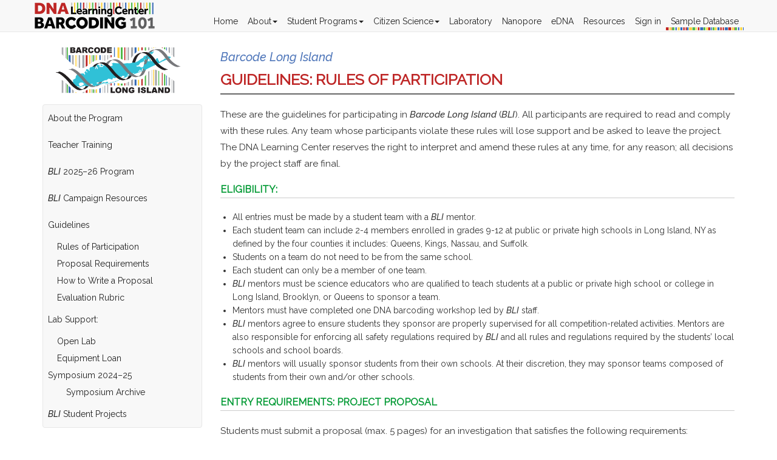

--- FILE ---
content_type: text/html; charset=utf-8
request_url: https://dnabarcoding101.org/programs/bli/bli-guidelines.html
body_size: 17749
content:
<!DOCTYPE html>
<!--[if lt IE 7]> <html class="no-js lt-ie9 lt-ie8 lt-ie7" lang="en"> <![endif]-->
<!--[if IE 7]>    <html class="no-js lt-ie9 lt-ie8" lang="en"> <![endif]-->
<!--[if IE 8]>    <html class="no-js lt-ie9" lang="en"> <![endif]-->
<!--[if gt IE 8]><!-->
<html class="no-js" lang="en">
<!--<![endif]-->

<head>

<meta charset="utf-8"/>
<!-- Set the viewport width to device width for mobile -->
<meta name='viewport' content='initial-scale=1,maximum-scale=1,user-scalable=no' />
<meta name="description" content="DNA Learning Center Barcoding 101 includes laboratory and supporting resources for using DNA barcoding to identify plants or animals. Research programs enable high school students and teachers to gain an intuitive understanding of the interdependence between humans and the natural environment.">
<meta name="google-site-verification" content="uXUdFXIpJVZP7XPp0njMCXjkcRnWwF9m6Ue87JlULB0" />

<title>
 DNA Learning Center Barcoding 101</title>
<!-- CSS Files-->
<!-- Bootstrap -->
<link href="/css/bootstrap.min.css" rel="stylesheet">
<link rel="stylesheet" type="text/css" href="/css/style.css">
<link href="/img/favicon.ico" rel="shortcut icon">

<link href='https://fonts.googleapis.com/css?family=Passion+One|Raleway:400,300,500italic' rel='stylesheet' type='text/css'>
<link href="/css/morris.css" rel="stylesheet">
</head>

<body id="myPage" data-spy="scroll" data-target=".navbar" data-offset="60">
<header id="main-header" > 
<nav class="navbar navbar-default navbar-fixed-top">
  <div class="container">
 
     <div class="navbar-header" >
      <button type="button" class="navbar-toggle" data-toggle="collapse" data-target="#myNavbar">
        <span class="icon-bar"></span>
        <span class="icon-bar"></span>
        <span class="icon-bar"></span>
      </button>
      <a class="navbar-brand" href="/"><img src="/img/logo-dnalcbarcoding-sm-3.png" class="img-responsive"></a>
    </div>

    <div class="collapse navbar-collapse" id="myNavbar">      
      <ul class="nav navbar-nav navbar-right" style="padding-top:20px;">
        <li><a href="/">Home</a></li>
      
		 <li class="dropdown"><a href="/about/" class="dropdown-toggle" data-toggle="dropdown" >About<span class="caret"></span></a>	
		  <ul class="dropdown-menu dropdown-menu-left">
			  <li><a href="/about/">Overview</a></li>
			  <li><a href="/about/metrics.html"><em>DNA Barcoding–Program Outcomes</em></a></li>
          </ul>
		  </li>
        <li class="dropdown"><a href="/programs/" class="dropdown-toggle" data-toggle="dropdown" >Student Programs<span class="caret"></span></a>
          <ul class="dropdown-menu dropdown-menu-left">
        		<li><a href="/programs/">Programs Overview</a></li>
			      <li><a href="/programs/bli/"><em>Barcode Long Island</em></a></li>
			      <li><a href="/programs/ubp/"><em>Urban Barcode Project</em></a></li>
			      <li><a href="/programs/ubrp/"><em>Urban Barcode Research Program</em></a></li>
            <li><a href="/symposium/">Symposium Archive</a></li>
			      <li><a href="/projects/">Student Research Projects</a></li>
          </ul>       
        </li>
	<li class="dropdown"><a href="/programs/" class="dropdown-toggle" data-toggle="dropdown">Citizen Science<span class="caret"></span></a>
          <ul class="dropdown-menu dropdown-menu-left">
        		<li><a href="/citizen/">Overview</a></li>
			      <li><a href="/citizen/usants/"><em>Barcoding US Ants</em></a></li>
			      <li><a href="/citizen/cdbn/"><em>Citizen DNA Barcode Network</em></a></li>
          </ul>       
        </li>
		    <li><a href="/lab/">Laboratory</a></li>
		  <li><a href="/nanopore/">Nanopore</a></li>
		 
		  <li><a href="https://edna.dnabarcoding101.org">eDNA</a></li>
		    <li><a href="/resources/">Resources</a></li>
        <li><a href="/applications/"><span class="profile-ava">
              Sign in
          </a></li>
<!--
       <li style="background: url(/img/color-bar.png) no-repeat; background-position: 5% 100%; " > <a href="https://sampledb.dnalc.org/barcoding/"> Sample Database</a></li>
-->		  
		  
      <li style="background: url(/img/color-bar.png) repeat-x; background-position: bottom;" class="dropdown">  <a href="#" class="dropdown-toggle" data-toggle="dropdown" >Sample Database</a>
        <ul class="dropdown-menu dropdown-menu-left">
        		<li><a href="https://sampledb.dnalc.org/barcoding/">Sign in to Sample Database</a></li>
			      <li><a href="/search/">Search Public Sample Database</a></li>
			     
          </ul>  
        </li>
      </ul>
    </div>
  </div>
</nav>   
</header> 

<div class="section-padding">

<nav class="navbar navbar-default visible-xs">
  <div class="container-fluid">
    <div class="navbar-header">
      <button type="button" class="navbar-toggle" data-toggle="collapse" data-target="#myNavbar2">
        <span class="icon-bar"></span>
        <span class="icon-bar"></span>
        <span class="icon-bar"></span>
      </button>
        <a class="navbar-brand" href="/programs/">Student Research Programs:</a></br>
        <a class="navbar-brand" href="/programs/bli/" ><span style="color: #5178bd;" ><em>Barcode Long Island</em></span></a>
    </div>
    <div class="collapse navbar-collapse" id="myNavbar2">
<ul class="nav navbar-nav" >
          	<li><a href="/programs/bli/index.html">About the Program</a></li>
            <li><a href="/programs/bli/bli-teacher-training.html">Teacher Training</a></li>
			<li><a href="/programs/bli/bli-2025-26.html"><em>BLI</em> 2025–26 Program</a></li>
			<li><a href="/programs/bli/bli-campaign-resources.html"><em>BLI</em> Campaign Resources</a></li>	
	
            <li><a href="/programs/bli/bli-guidelines.html">Guidelines</a>
            	<ul class="nav navbar-nav" style="padding-left:30px;">
        			<li><a href="/programs/bli/bli-guidelines.html" style="padding-top:4px; padding-bottom:4px;">Rules of Participation</a></li>
        			<li><a href="/programs/bli/bli-proposal-format.html" style="padding-top:4px; padding-bottom:4px;">Proposal Requirements</a></li>
					<li><a href="/programs/bli/bli-proposal-writing.html" style="padding-top:4px; padding-bottom:4px;">How to Write a Proposal</a></li>
        			<li><a href="/programs/bli/bli-rubric.html" style="padding-top:4px; padding-bottom:4px;">Evaluation Rubric</a></li>
    			</ul>
            </li>
            <li><a href="/programs/bli/bli-lab-support.html">Lab Support:</a></li>
  				<ul class="nav navbar-nav" style="padding-left:30px;">
					<li><a href="/programs/bli/bli-lab-support.html" style="padding-top:4px; padding-bottom:4px;">Open Lab</a></li>
					<li><a href="/programs/bli/bli-lab-support.html#footlocker" style="padding-top:4px; padding-bottom:4px;">Equipment Loan</a></li>
  				</ul>          
<li><a href="/programs/bli/bli-symposium.html" style="padding-top:4px; padding-bottom:4px;">Symposium 2024–25</a></li>

<ul class="nav navbar-nav" style="padding-left:30px;">
	
	<li><a href="/programs/bli/bli-archive.html" style="padding-top:4px; padding-bottom:4px;">Symposium Archive</a></li>
</ul>


            <li><a href="/symposium/program/bli"><em>BLI</em> Student Projects</a></li>
</ul>
    </div>
  </div>
</nav>

<div class="container ">
<div class="row">


<div class="col-sm-3 sidenav hidden-xs">
<img src="/img/bli-logo.png" style="padding: 1px 0; margin-left: 20px;width: 80%;" class="img-responsive" >

<div class="sidebar-nav">
<div class="navbar navbar-default" >
<ul class="nav navbar-nav" >
          	<li><a href="/programs/bli/index.html">About the Program</a></li>
            <li><a href="/programs/bli/bli-teacher-training.html">Teacher Training</a></li>
            <li><a href="/programs/bli/bli-2025-26.html"><em>BLI</em> 2025–26 Program</a></li>
	<li><a href="/programs/bli/bli-campaign-resources.html"><em>BLI</em> Campaign Resources</a></li>	
			<li><a href="/programs/bli/bli-guidelines.html">Guidelines</a>
            	<ul class="nav navbar-nav" style="padding-left:15px;">
        			<li><a href="/programs/bli/bli-guidelines.html" style="padding-top:4px; padding-bottom:4px;">Rules of Participation</a></li>
        			<li><a href="/programs/bli/bli-proposal-format.html" style="padding-top:4px; padding-bottom:4px;">Proposal Requirements</a></li>
					<li><a href="/programs/bli/bli-proposal-writing.html" style="padding-top:4px; padding-bottom:4px;">How to Write a Proposal</a></li>
        			<li><a href="/programs/bli/bli-rubric.html" style="padding-top:4px; padding-bottom:4px;">Evaluation Rubric</a></li>
    			</ul>
            </li>
            <li><a href="/programs/bli/bli-lab-support.html">Lab Support:</a></li>
  				<ul class="nav navbar-nav" style="padding-left:15px;">
					<li><a href="/programs/bli/bli-lab-support.html" style="padding-top:4px; padding-bottom:4px;">Open Lab</a></li>
					<li><a href="/programs/bli/bli-lab-support.html#footlocker" style="padding-top:4px; padding-bottom:4px;">Equipment Loan</a></li>
  				</ul>          

		<li><a href="/programs/bli/bli-symposium.html" style="padding-top:4px; padding-bottom:4px;">Symposium 2024–25</a></li>

<ul class="nav navbar-nav" style="padding-left:30px;">
	
	<li><a href="/programs/bli/bli-archive.html" style="padding-top:4px; padding-bottom:4px;">Symposium Archive</a></li>
</ul>

           <li><a href="/symposium/program/bli"><em>BLI</em> Student Projects</a></li>
</ul>
</div>
</div>
<!--a href="/projects/index.html" class="btn btn-lg btn-primary btn-outline btn-block" style="white-space: normal;">Browse project abstracts</a//-->

<a href="http://nihsepa.org"><img src="/img/SEPAlogo.jpg" style="padding-top: 30px;" class="img-responsive"></a>
<p class="smallerp" style="color:#888; padding-top: 1em; font-size:10px;">This project was supported by the Office of the Director, National Institutes of Health under Award Number R25OD016511-01. The content is solely the responsibility of the authors and does not necessarily represent the official views of the National Institutes of Health.</p>

</div>





     
<div class="col-sm-9">
<div class="row">
<div class="col-sm-12">

<div class="panel-lab">
	<div class="panel-lab-subtitle"><em>Barcode Long Island</em></div>
	<div class="panel-lab-title uppercase">Guidelines: Rules of Participation</div>
</div>	





  <p>These are the guidelines for participating in <em>Barcode Long Island</em> (<em>BLI</em>). All participants are required to read and comply with these rules. Any team whose participants violate these rules will lose support and be asked to leave the project. The DNA Learning Center reserves the right to interpret and amend these rules at any time, for any reason; all decisions by the project staff are final.</p>
  
  
<h3 class="sub-title uppercase border-bottom green-subtitle">Eligibility:</h3>
 
<ul>
    <li>All entries must be made by a student team with a <em>BLI</em> mentor.</li>
    <li>Each student team can include 2-4 members enrolled in grades 9-12 at public or private high schools in Long Island, NY as defined by the four counties it includes: Queens, Kings, Nassau, and Suffolk.</li>
    <li>Students on a team do not need to be from the same school.</li>
    <li>Each student can only be a member of one team.</li>
    <li><em>BLI</em> mentors must be science educators who are qualified to teach students at a public or private high school or college in Long Island, Brooklyn, or Queens to sponsor a team.</li>
    <li>Mentors must have completed one DNA barcoding workshop led by <em>BLI</em> staff.</li>
    <li><em>BLI</em> mentors agree to ensure students they sponsor are properly supervised for all competition-related activities. Mentors are also responsible for enforcing all safety regulations required by <em>BLI</em> and all rules and regulations required by the students’ local schools and school boards.</li>
    <li><em>BLI</em> mentors will usually sponsor students from their own schools. At their discretion, they may sponsor teams composed of students from their own and/or other schools.</li>
  </ul>
<!--h6>Important reminders/updates:</strong></h6>
  <ul>
    <li>You may want to start collecting your samples now! As the weather becomes colder, there will be  fewer species around to collect. If you have questions about collecting or  storing samples, email <a href="mailto:barcodeli@cshl.edu">barcodeli@cshl.edu</a></li>
</ul //-->

<h3 class="sub-title uppercase border-bottom green-subtitle">Entry Requirements: Project Proposal</h3>
<p>Students must submit a proposal (max. 5 pages) for an investigation that satisfies the following requirements:</p>
<ul>
<li>Investigations must make use of DNA barcoding to study the biodiversity of Long Island and/or its surrounding waters.</li>
<li>Investigations may not involve the collection of samples that are of known risk to human health, including blood, other bodily fluids, or clinical samples.</li>
<li>Reagents and materials for DNA isolation and sequencing for a <strong>maximum of twenty samples, sequenced in both the forward and reverse directions</strong>, will be provided to each team. Any laboratory materials used outside of those provided by must be detailed in the proposal.</li>
<li>All projects must specify in detail what samples they propose to collect, including: type of samples, estimated number of samples, how these samples will be collected, where these samples will be collected, and what efforts, if any, are needed to minimize damage to specimens or the environment during the collection process.</li>
<li>No team may employ methods to collect samples which put team members or other people at risk of harm.</li>
<li>The project may not involve harming or destroying vertebrates.
</li>
<li>The project must minimize any damage to animals or plants, whether found on public or private property. If in doubt of the status, collection should not proceed until expert help determines the status of the organism(s). In most cases, plant samples should not exceed a single leaf or needle. For invertebrates, the number of individuals that are sampled should be minimized. Collection of whole plants is prohibited.
No threatened or endangered organisms may be collected. All NY state species listed on the US Fish &amp; Wildlife Service <a href="http://ecos.fws.gov/ecp"> Environmental Conservation Online System</a> should never be collected because they are state protected. </li>
<li>Samples may not be collected from any public or private location without authorization.</li>
<li>Teams must document authorization to collect and specify in detail the collection location, the reason they need entry, what safety hazards (if any) are present, and what safety precautions (if any) will be taken. This documentation must be signed and verified by the <em>BLI</em> mentor, the principal of the students’ school(s), the students, and the parents of all minors on the team.</li>
<li>No team may violate any laws or statutes as part of their participation in <em>BLI</em>.</li>
<li>Participants agree to assume any and all responsibility for all their actions connected with participation in <em>BLI</em>. Participants agree to assume full liability for any damages, injuries, or liabilities connected with their participation in <em>BLI</em>.</li>
</ul>
<p><strong><em>BLI</em> Proposal Submission:</strong></p>
	<p>Student proposals are reviewed on a rolling basis, but as in previous years we are providing multiple submission dates to help organize teams. The proposal review usually takes 1-2 weeks, though campaign project review may be expedited.  <strong class="red-text">The FINAL deadline for initial submission will be Wednesday, December 11, 2024. There will be no exceptions.</strong></p>
<ul>
	  <li>Deadline 1: Wednesday, September 25, 2024</li>
	  <li>Deadline 2: Wednesday, October 16, 2024</li>
	  <li>Deadline 3: Wednesday, November 13, 2024</li>
	<li>FINAL DEADLINE: Wednesday, December 11, 2024 </li>
</ul>
	<p><a href="/files/bli/BarcodeLI_Guidelines.pdf"><em>BLI</em> guidelines for participation</a> can be found under the <em>BLI</em> section of <a href="/resources/index.html">Resources</a>. <strong>Please review your students' proposals to ensure their proposed research meets our guidelines, includes appropriate references to the literature (as needed), and meets your writing standards before submission.</strong></p>
</div><!--end col-sm-12 -->
</div> <!--end row -->     
</div> <!--end col-sm-9 -->



      

    
</div> <!-- end row -->
</div> <!-- end container  -->
</div> <!-- end section-padding -->

  


<a id="back-to-top" href="#" class="btn btn-primary btn-lg back-to-top" role="button" title="Go to top" data-toggle="tooltip" data-placement="left"><span>&#9650;</span></a>
<div id="footer">
	<div class="container">
	<div class="col-sm-5 ">
        <a href="http://www.dnalc.org"><img src="/img/cshl-dnalc-white.png" alt="Cold Spring Harbor Laboratory DNA Laerning Center"> </a>
	</div>
    <div class="col-sm-2  text-center">
    <p class="smallp" style="color:#CCC; margin-top:13px;"><a href="/about/contact.html">CONTACT US</a></p>
    </div>    
    <div class="col-sm-5 ">
	<span class="floatright" style="margin-top:13px;"> &copy; Copyright <a href="http://www.cshl.edu">Cold Spring Harbor Laboratory</a> <a href="http://www.dnalc.org">DNA Learning Center</a></span></div>
	</div>
</div><!--End Footer-->

<script src="//code.jquery.com/jquery-3.4.1.min.js"></script>
<script src="/js/bootstrap.min.js"></script>
<script src="/js/map.js"></script>
<script src="/js/backtotop.js"></script>
<!-- Google tag (gtag.js) -->
<script async src="https://www.googletagmanager.com/gtag/js?id=G-GYH01DRNB5"></script>
<script>
  window.dataLayer = window.dataLayer || [];
  function gtag(){dataLayer.push(arguments);}
  gtag('js', new Date());

  gtag('config', 'G-GYH01DRNB5');
</script>
</body>
</html>




--- FILE ---
content_type: text/css
request_url: https://dnabarcoding101.org/css/style.css
body_size: 47338
content:
* { -webkit-box-sizing: border-box; -moz-box-sizing: border-box; box-sizing: border-box; }
html { font-size: 100% }
body {
	font-family: 'Raleway', sans-serif;
	line-height: 1.5;
	margin: 50px 0 0 0;
	padding: 0;
	color: #333;
}
/*
#main-header .navbar-default {
	padding: 15px 0px;
}
*/

.navbar-nav > li > a {
	padding: inherit; 
	padding: 5px 8px;
	margin-right: 1px 10px 1px 1px;
	
}
.navbar-default .navbar-nav  > li > a:focus, .navbar-default .navbar-nav > li > a:hover {  
	background-color: #384d59;
    color: #fff;
}
.navbar-default .navbar-nav > li > a {
    color:#222222;
}
.navbar-default .navbar-nav  > .active > a, .navbar-default .navbar-nav > .active > a:focus, .navbar-default .navbar-nav > .active > a:hover {
	background-color: #384d59;
    color: #fff;
}
.navbar-brand {
	height: inherit;
	padding: 1px;
    font-weight: bold;
    color: #999 !important;	
}
#banner {
	background: url(/img/barcode-img.jpg) no-repeat center center scroll;
    background-size: cover;
	min-height: 500px;
}
h1.banner-text {
	font-family: 'Passion One', cursive;
	font-weight: 300;
	color: #999;
	font-size: 50px;
	padding: 80px 0px 0px;
}
.top-divider {
    width: 100%;
    border-top: 2px solid #f8f8f8;
    text-shadow: 0px 1px 0px rgba(0, 0, 0, 0.2);
    display: table;
    height: 0px;
    margin-top: 30px;
    margin-bottom: 5px;
}
.red-divider {
    width: 100%;
    border-top: 2px solid #C00;
    text-shadow: 0px 1px 0px rgba(0, 0, 0, 0.2);
    display: table;
    height: 0px;
    margin-top: 0px;
    margin-bottom: 0px;
}
.sec-divider {
	width: 100px;
    border-top: 2px solid #000;
    text-shadow: 0px 1px 0px rgba(0, 0, 0, 0.2);
    height: 0px;
    margin-top: 20px;
    margin-bottom: 0px;
}
hr {
    width: 120px;
    height: 3px;
    background-color: #039;
    margin-bottom: 50px;
    border: none;
	clear: both; 
}
.banner-par {
	font-size: 15px;
	color: #999;
	padding: 30px 0px;
}
.btn-blue {
	background-color: #225378;
}
.section-padding {
	padding: 10px 0px; 
}
.head-title {
	font-size: 35px;
	text-transform: uppercase;
}
.head-par{
	color: #2C3E50;
	padding: 8px 0px 3px;
}

.thinrule {
    background-color: #900;
    border: medium none;
    clear: both;
    height: 1px;
    margin:10px 0 10px 0;
	width: auto;
}
.pad-bt15 {
    padding-bottom: 15px;
}
.wrap-item h3 {
    font-size: 24px;
    line-height: 25px;
	color:#333;
}
#bg-white { background: RGBA(244, 244, 244, 0.1); }
#bg-light { background: RGBA(236, 240, 241, 0.21); }
#bg-bulegray { background: RGBA(38, 104, 170, 0.21); }
#bg-green { background: RGBA(75, 143, 75, 0.2); }
#bg-blue { background: rgba(103, 207, 207, 0.2); }
#bg-yellow { background: RGBA(244, 203, 52, 0.5); }



/*
#bg-green { background: RGBA(51, 204, 51, 0.21); }
*/

.section-title {
    margin-top: 15px;
    width: 100%;    
    font-weight: bold;
    font-size: 35px;
}
.sub-title {
    font-size: 16px;
    font-weight: bold;
    color: #666;  
    margin: 10px 0px 20px 0;
    line-height: 1.7;
}
.green-subtitle {color: #009933;}
.blue-subtitle {color: #5077ba;}
.red-text {color: #C00;}
.white {color: #fff;}
.border-bottom { border-bottom: solid 1px #CCCCCC;}
.border-top { border-top: solid 1px #CCCCCC; margin-bottom:10px;}


.uppercase { text-transform: uppercase; }
.border-radius-zero {
	border-radius: 0px;
}
.padding-right-zero {
	padding-right: 0px;
}
.mr-btn-15 {
	margin-bottom: 15px;
}
.learn-more {
    height: 50px;
    width: 175px;
    background: #1fc055;
    display: inline-block;
    text-align: center;
    color: #ffffff;
    line-height: 50px;
    text-transform: uppercase;
    font-size: 13px;
    text-decoration: none;
    margin-right: 10px;
    margin-top: 45px;
    text-decoration: none;
    transition: all 0.3s;
    -webkit-transition: all 0.3s;
}
.link-box {
    height: 50px;
    width: 175px;
    display: inline-block;
    text-align: center;
    color: #495376;
    line-height: 50px;
    text-transform: uppercase;
    font-size: 13px;
    text-decoration: none;
    border: 1px solid #838aa1;
    margin: 20px 0;
    transition: all 0.3s;
    -webkit-transition: all 0.3s;
}
.link-btn{
	padding:10px 16px;
	font-size:18px;
	line-height:1.3333333;
	border-radius:8px;
	color:#333;
	margin: 1em .2em;
	background-color:#fff;
	border:1px solid #CCC;
	display:inline-block;
	text-align:center;
	white-space:nowrap;
	vertical-align:middle;
	-ms-touch-action:manipulation;
	touch-action:manipulation;
	cursor:pointer;
	-webkit-user-select:none;
	-moz-user-select:none;
	-ms-user-select:none;
	user-select:none;
	background-image:none;
}


/***********************************
************************************
Responsive media queries
************************************
***********************************/
@media (min-width: 100px) and (max-width: 350px) {
    .wrap-item {
        margin-bottom: 15px;
    }
    .padding-right-zero {
        padding-right: 15px
    }
}
.database-bg {
    width: 100%;
    height: 400px;
	color: #000;
	background-color: #fff;
    background: url(img/barcode-img.jpg) no-repeat center center scroll;
    -webkit-background-size: cover;
    -moz-background-size: cover;
    background-size: cover;
    -o-background-size: cover;
}
/* make sidebar nav vertical */ 
  .sidebar-nav .navbar .navbar-collapse {
    padding: 0;
    max-height: none;
  }
  .sidebar-nav .navbar ul {
    float: none;
    display: block;
  }
  .sidebar-nav .navbar li {
    float: none;
    display: block;
  }
  .sidebar-nav .navbar li a {
    padding-top: 12px;
    padding-bottom: 12px;
  }
  .sidebar-nav-sub  li  {
	  padding-top: 8px;
	  padding-bottom: 0;
  }
  .sidebar-nav-sub a {
	  color:#384d59;
  }
  .sidebar-nav-sub   > li > a:focus, .sidebar-nav-sub > li > a:hover {
    display: block;
	background-color: #384D59;
	color: #fff;
	text-decoration:none;
  }
  .sidebar-nav-sub  > .active > a, .sidebar-nav-sub > .active > a:focus, .sidebar-nav-sub > .active > a:hover {
	background-color: #384D59;
	color: #C00;
}
/* Links ---------------------- */
a { color: #396ab3; text-decoration: none; line-height: inherit; }
a:hover { color: #3f8cd3; }
a:focus { color: #2ba6cb; outline: none; }
p a,p a:visited { line-height: inherit }
img {border:0px;}
#googlemap img,object,embed { max-width: none }
#map_canvas embed { max-width: none }
#map_canvas img { max-width: none }
#map_canvas object { max-width: none }
/* Reset for strange margins by default on <figure> elements */
figure { margin: 0 }
/* Base Type Styles Using Modular Scale ---------------------- */
div,dl,dt,dd,ul,ol,li,h1,h2,h3,h4,h5,h6,pre,form,p,blockquote,th,td { margin: 0; padding: 0; font-size: 14px; direction: ltr; }
p { 
	font-size: 15px;
	font-family: 'Raleway', sans-serif;
	line-height: 1.8;
	letter-spacing: normal; 
	margin-bottom: 15px;
	color:#333;
	 }
p.lead { font-size: 17.5px; line-height: 1.6; margin-bottom: 17px; }
::-webkit-input-placeholder { font-size: 12px }
aside p { font-size: 13px; line-height: 1.35; font-style: italic; }
.smallerp { font-size: 12px; line-height: 1.15; }
.smallp { font-size: 13px; line-height: 1.4; }
h1,h2,h3,h4,h5,h6 { text-rendering: optimizeLegibility; line-height: 1.1; margin-bottom: 14px; margin-top: 14px; }

h1 small,h2 small,h3 small,h4 small,h5 small,h6 small { font-size: 60%; color: #18208D; line-height: 0; }
h1 { font-size: 36px; color: #222222; }
h2 { font-size: 32px; color: #222222; }
h3 { font-size: 27px; color: #222222; }
h4 { font-size: 19px; color: #222222; }
h5 { font-size: 16px; color: #333; line-height: 1.2; }
h6 { font-size: 16px; color: #666; font-weight:bold; line-height: 1.4;  }
.subheader { line-height: 1.3; color: #6f6f6f; font-weight: 300; margin-bottom: 17px; }
em,i { font-style: italic; line-height: inherit; }
strong,b { font-weight: bold; line-height: inherit; }
small { font-size: 60%; line-height: inherit; }
code { font-weight: bold; background: #ffff99; }
/* Lists ---------------------- */
ul,ol { font-size: 14px; line-height: 1.6; margin-bottom: 17px; list-style-position:outside; margin-left:20px;  }
ul li ul,ul li ol { margin-left: 20px; margin-bottom: 0; }
ul.square,ul.circle,ul.disc { margin-left: 17px }
ul.square { list-style-type: square }
ul.square li ul { list-style: inherit }
ul.circle { list-style-type: circle }
ul.circle li ul { list-style: inherit }
ul.disc { list-style-type: disc }
ul.disc li ul { list-style: inherit }
ul.no-bullet { list-style: none }
ul.large li { line-height: 21px }
ol li ul,ol li ol { margin-left: 20px; margin-bottom: 0; }

ul.no-margin { margin-left: 0}


ul.collaborators li {
	font-size:14px;
	list-style: none;
	margin-left: -20px;
	line-height: 1.3em;
	margin-bottom: 10px;
}

ul.news li {
	font-size:14px;
	list-style: disc;
	margin-left: 0px;
	line-height: 1.4em;
	margin-bottom: 10px;
}

/* Blockquotes ---------------------- */
blockquote,blockquote p { color: #6f6f6f; }
blockquote { margin: 0 0 17px; padding: 9px 20px 0 19px;}
blockquote cite { display: block; font-size: 13px; color: #555555; }
blockquote cite:before { content: "\2014 \0020" }
blockquote cite a,blockquote cite a:visited { color: #555555 }
abbr,acronym { text-transform: uppercase; font-size: 90%; color: #222222; border-bottom: 1px solid #ddd; cursor: help; }
abbr { text-transform: none }
/* Print styles.  Inlined to avoid required HTTP connection: www.phpied.com/delay-loading-your-print-css/ Credit to Paul Irish and HTML5 Boilerplate (html5boilerplate.com)
*/
.print-only { display: none !important }
@media print { 
	* { background: transparent !important; color: black !important; box-shadow: none !important; text-shadow: none !important; filter: none !important; -ms-filter: none !important; }
	/* Black prints faster: h5bp.com/s */
	a,
	a:visited { text-decoration: underline }
	a[href]:after { content: " (" attr(href) ")" }
	abbr[title]:after { content: " (" attr(title) ")" }
	.ir a:after,
	a[href^="javascript:"]:after,
	a[href^="#"]:after { content: "" }
	/* Don't show links for images, or javascript/internal links */
	pre,	blockquote { border: 1px solid #999; page-break-inside: avoid; }
	thead { display: table-header-group }
	/* h5bp.com/t */
	tr,img { page-break-inside: avoid }
	img { max-width: 100% !important }
}
/* Requires globals.css */

/* Requires globals.css */
.nav-bar { height: 40px; margin-top: 30px; padding: 0; }
.nav-bar > li { float: left; display: block; position: relative; padding: 0; margin: 0 7px 0 0; line-height: 40px; }
.nav-bar > li:first-child { background: none }
.nav-bar > li:last-child { }
.nav-bar > li.active { }
.nav-bar > li.active > a { cursor: pointer }
.nav-bar > li.active:hover { cursor: default }
.nav-bar > li:hover { }
.nav-bar > li > a { color: #555 }
.nav-bar > li ul { margin-bottom: 0 }
.nav-bar > li .flyout { display: none }
.nav-bar > li.has-flyout > a:first-child { position: relative }
.nav-bar > li.has-flyout > a:first-child:after { content: ""; display: block; width: 0; height: 0; position: absolute; right: 0px; top: 0px; }
.nav-bar > li.has-flyout > a.flyout-toggle { background: none; border-left: 0 !important; position: absolute; right: 0; top: 0; padding: 20px; z-index: 2; display: block; }
.nav-bar > li.has-flyout.is-touch > a:first-child { padding-right: 55px }
.nav-bar > li.has-flyout.is-touch > a.flyout-toggle { border-left: 1px dashed #666 }
.nav-bar > li > a:first-child { position: relative; padding: 0 11px; display: block; text-decoration: none; font-size: 14px; }
.nav-bar > li > input { margin: 0 10px }
.nav-bar.vertical { height: auto; margin-top: 0; }
.nav-bar.vertical > li { float: none; border-bottom: none; border-right: solid 1px #333333; -webkit-box-shadow: none; -moz-box-shadow: none; box-shadow: none; }
.nav-bar.vertical > li.has-flyout > a:first-child:after { content: ""; display: block; width: 0; height: 0; border: solid 4px; border-color: transparent transparent transparent #e6e6e6; }
.nav-bar.vertical > li .flyout { left: 100%; top: -1px; }
.nav-bar.vertical > li .flyout.right { left: auto; right: 100%; }
.nav-bar.vertical > li.active { border-right: solid 1px #2284a1 }
.nav-bar.vertical > li:last-child { border-bottom: solid 1px #333333 }
.flyout { background: #fff; nowhitespace: afterproperty; nowhitespace: afterproperty; padding: 20px; margin: 0; position: absolute; top: 39px; left: -1px; width: 200px; z-index: 40; -webkit-box-shadow: 0 1px 5px rgba(0, 0, 0, 0.1); -moz-box-shadow: 0 1px 5px rgba(0, 0, 0, 0.1); box-shadow: 0 1px 5px rgba(0, 0, 0, 0.1); /* remove margin on any first-child element */ /* remove margin on last element */ }
.flyout p { line-height: 1.2; font-size: 13px; color: #666; margin-bottom: 15px; }
.flyout *:first-child { margin-top: 0 }
.flyout *:last-child { margin-bottom: 0 }
.flyout.small { width: 166.66667px }
.flyout.large { width: 437.5px }
.flyout.right { left: auto; right: -2px; }
.flyout.left { right: auto; left: -2px; }
.flyout.up { top: auto; bottom: 39px; }
ul.flyout,.nav-bar li ul { padding: 0; list-style: none; }
ul.flyout li,.nav-bar li ul li { }
ul.flyout li a,.nav-bar li ul li a { margin: 0px 20px; background: #fff; border: 1px solid #e6e6e6; border-width: 0px 0px 1px 0; color: #555; display: block; font-size: 12px; height: auto; line-height: 1; padding: 12px 0px; -webkit-box-shadow: 0 1px 0 rgba(255, 255, 255, 0.5) inset; -moz-box-shadow: 0 1px 0 rgba(255, 255, 255, 0.5) inset; box-shadow: 0 1px 0 rgba(255, 255, 255, 0.5) inset; }
ul.flyout li a:hover,.nav-bar li ul li a:hover { background: #fff; color: #333; }
ul.flyout li.active,.nav-bar li ul li.active { margin-top: 0; border-top: 1px solid #4d4d4d; border-left: 1px solid #1a1a1a; }
ul.flyout li.active a,.nav-bar li ul li.active a { background: #fff; border: none; color: #fff; height: auto; margin: 0; position: static; top: 0; -webkit-box-shadow: 0 0 0; -moz-box-shadow: 0 0 0; box-shadow: 0 0 0; }
/* Correct timer in IE */
.lt-ie9 .timer { display: none !important }
.lt-ie9 div.caption { background: transparent; filter: progid:DXImageTransform.Microsoft.gradient(startColorstr=#99000000,endColorstr=#99000000); zoom: 1; }

/* Tables ---------------------- */
table { background: #fff; -moz-border-radius: 3px; -webkit-border-radius: 3px; border-radius: 3px; margin: 0 0 18px; border: 1px solid #ddd; }
table thead,table tfoot { background: #f5f5f5 }
table thead tr th,table tfoot tr th,table tbody tr td,table tr td,table tfoot tr td { font-size: 13px; line-height: 18px; text-align: left; }
table thead tr th,table tfoot tr td { padding: 8px 10px 9px; font-size: 16px; font-weight: bold; color: #222; }
table thead tr th:first-child,table tfoot tr td:first-child { border-left: none }
table thead tr th:last-child,table tfoot tr td:last-child { border-right: none }
table tbody tr.even,table tbody tr.alt { background: #f9f9f9 }
table tbody tr:nth-child(even) { background: #f9f9f9 }
table tbody tr td { color: #333; padding: 9px 10px; vertical-align: top; border: none; }

/* CONTENT ---------------------- */
.nomargin { margin-bottom: 0px !important }
.noleftmargin { margin-left: 0px; padding-left: 0px; }
.floatright,.right { float: right }
.left { float: left }
.text-left,.leftalign { text-align: left }
.text-right { text-align: right }
.text-center { text-align: center }
.hide { display: none }
.highlight { background: #ffff99 }
.clear { clear: both }
a:focus { outline: none }

.slide { margin: 0; padding: 0; }
.btn-slide { text-align: center; width: 20px; height: 10px; padding: 10px 10px 0 0; margin: 0 auto; display: block; font: bold 120%/100% Arial, Helvetica, sans-serif; color: #fff; text-decoration: none; float: right; }
.pics { float: left; margin-right: 10px; }
.infotext { margin-top: 7px }
#subheader {  position: relative; padding: 25px 50px; position: relative; }
#subheader p { font-size: 1.4em; margin-bottom: 0; }
#subheader a { color: #fff; text-decoration: none; }
#subheader a:hover { text-decoration: none; color: #fff; }
.subheadertext {padding:40px 0 60px !important;}
.bread { font-family: DroidSansRegular; margin-top: 8px; font-size: 16px !important; }
.topborder { border-top: 4px solid }
.header { height: 80px }
.logo { margin-top: 34px;margin-bottom: 30px; }
.logo h4 { font-size: 27px }
.hr { height: 36px }
.name { display: none }
.sidebartitle { margin-bottom: 20px; border-bottom: 1px dashed #ccc; padding-bottom: 10px; }
.sectiontitle { background: url(../images/dots.gif) repeat-x scroll 0 0 transparent; background-position: center; margin: 5px 0 25px; min-height: 20px; }
.sectiontitle h4 { font-size: 23px; background:#fff; display: inline; padding-right: 10px; padding-left: 10px; }
.centersectiontitle { background: url(../images/dots.gif) repeat-x scroll 0 0 transparent; background-position: center; margin: 10px 0 25px; min-height: 20px; text-align: center; }
.centersectiontitle h4 { font-size: 23px; background: #fff; display: inline; padding-right: 10px; padding-left: 10px; }
.wrappic { border: 1px solid #CCCCCC; padding: 2px; }
.wrappic:hover { border: 1px solid #CCCCCC; padding: 2px; background: url(../images/wraphover.png) repeat !important; }

#footer { background: #333; color: #999; padding: 30px 0;  }
#footer a { color: #999; font-size: 12px; }
#footer h1 { font-size: 16px; color: #ccc; margin-bottom: 20px; }
.copyright { background: #111; padding: 20px 0 ; border-top: 1px solid #181818; color: #999; font-size: 11px; }
.small { color: #999; font-size: 11px; }

/* project-Panelbox ---------------------- */
.panelbox { background: #f9f9f9; margin: 0 0 22px 0; padding: 20px; border-color: #2284a1; -webkit-box-shadow: inset 0px 1px 0px rgba(255, 255, 255, 0.5); -moz-box-shadow: inset 0px 1px 0px rgba(255, 255, 255, 0.5); box-shadow: inset 0px 1px 0px rgba(255, 255, 255, 0.5);  }
.panelbox > :first-child { margin-top: 0 }
.panelbox > :last-child { margin-bottom: 0 }
.panelbox.radius { -webkit-border-radius: 3px; -moz-border-radius: 3px; -ms-border-radius: 3px; -o-border-radius: 3px; border-radius: 3px; }

.panelbox .button { background: #C00; border: none; color: #2ba6cb; text-shadow: none; }
.panelbox .button:hover { background: rgba(255, 255, 255, 0.8) }

.panelbox.color1 { background: rgba(237, 245, 178, 0.3); color: #336;  }
.panelbox.color1 a { color: #666; }

.panelbox.color2 { background: RGBA(38, 104, 170, 0.21); color: #336; }
.panelbox.color2 a { color: #666; }

.panelbox.color3 { background: rgba(180, 247, 242, 0.3); color: #336; }
.panelbox.color3 a { color: #666; }

.panelbox.color4 { background: rgba(180, 247, 184, 0.3); color: #336; }
.panelbox.color4 a { color: #666; }
/* ------------*/
.item-img {
    display: block;
    margin: 1px auto;
    width: 100%;
    border-radius: 4px;
    padding: 5px;
	background-color: rgba(255, 255, 255, 0.5);
}
/* ------------*/
.item-img-border {
    display: block;
    margin: 10px auto;
    width: 100%;	
	border: 1px solid #ddd;
    border-radius: 4px;
    padding: 5px;
	background-color: #fff;
}
/* ----protocol--------*/
.supplies {
	background-color: #EEF4FD; 
	padding: 3px 15px;
	margin: 10px 0;
	border-top: solid 3px  #5178BD;;
	}
.supplies ul{
	list-style: square outside none; 
	padding-left: 0px;
	}
.suppliessub li {
    list-style: outside none;
    margin-left: 0px;
	font-size:11px;
}
.notation {
	background-color: #EEF4FD; 
	float: right;
	width: 26%;
	margin: 3px 0 3px 5px;
	padding: 10px;
	}
.notation-long {
	background-color: #EEF4FD; 
	margin: 3px 0px 3px 0px;
	padding: 8px;
	}
.notation p{
	font-size:.85em;
	line-height: 1.3;
	color:#000;
}
.notation-long p{
	font-size:.85em;
	line-height: 1.3;
	color:#000;
	margin-bottom: 3px;
}
.protocol{
	}
.protocol ul {
	list-style: outside disc; 
	padding-left: 0px;
	}
.protocol ol {
	margin-left: 20px;
	}
.protocol li {
	padding-top: 5px;
	font-size: 14px;
	}
/* Panels-lab ---------------------- */
.panel-lab { 
	
	margin: 20px 0 20px 0; 
	padding: 0 0 10px; 
	
	border-bottom:2px solid #666; 
	}
.panel-lab-title {
	font-size: 1.8em;
	font-weight:bold;
	line-height:100%;
	display:block;
	color: #BE2626;
	margin-top:5px;	
	}	
.panel-lab-subtitle {	
	font-size:1.4em;
	color: #5077BA;
	margin:10px 0;
	}	
.blue-text {
	color: #5178bd;
}
.panel-lab > :first-child { margin-top: 0 }
.panel-lab > :last-child { margin-bottom: 0 }
.panel-lab.radius { -webkit-border-radius: 3px; -moz-border-radius: 3px; -ms-border-radius: 3px; -o-border-radius: 3px; border-radius: 3px; }

/* ...Symposium......... */

#banner-symposium {
	background: url(/img/ubp/ubp-ubrp-2016.jpg) no-repeat center center scroll;
    background-size: cover;
	min-height: 300px;
	max-height: 380px;
}
.banner-title {
	
	background-color:rgba(255, 255, 255, 0.85)
}
.section-padding-symposium {
	padding: 60px 0px; 
}

/* PORTOFOLIO */
#portofolio h5 {padding-top:10px;}
#filters { margin-bottom: 10px; padding: 0; }
#filters li { float: left; list-style: none; margin-right: 5px; margin-bottom: 10px; }
#filters li a { padding: 6px 15px 2px 15px; text-decoration: none; font-size: 12px; }
.portofoliothumboverlay { position: absolute; top: 0; left: 0; width: 100%; height: 97%; background: rgba(0, 0, 0, 0.8); display: block; opacity: 0; -webkit-transition: opacity 0.25s ease-out; -moz-transition: opacity 0.25s ease-out; -o-transition: opacity 0.25s ease-out; transition: opacity 0.25s ease-out; }
.portofoliothumboverlay .inner { display: block; text-align: center; position: absolute; top: 47%; left: 37%; }
.portofoliothumboverlay .viewgallery a { display: block; text-align: center; position: absolute; top: 5%; left: 81%; color: #7e7e7e; font-size: 11px; text-transform: uppercase; }
.portofoliothumboverlay:hover { -webkit-transition: all .3s ease-in-out; -moz-transition: all .3s ease-in-out; -ms-transition: all .3s ease-in-out; -o-transition: all .3s ease-in-out; transition: all .3s ease-in-out; opacity: 1; }
.portofoliothumb { position: relative; width: 100%; height: 100%; cursor: pointer; border: none; }
.portofoliothumb:hover { opacity: 1 }
.portofoliothumb > img { width: 100%!important; height: 250px; }
a.projectdetail { background: #33877d; color: #fff; padding: 7px 7px 6px 7px; font-size: 12px; border-radius: 3px; -webkit-transition-property: color, background; -webkit-transition-duration: 1s, 1s; text-shadow: 1px 1px 1px #111; }
.projectdetail:hover { background: #70aba4; color: #fff; text-shadow: 1px 1px 1px #111; }
.galleryicon { z-index: 0; margin-right: 5px; width: 15px; }
.portofoliobutton { display: inline-block; *display: inline; padding: 4px 14px; margin-bottom: 0; *margin-left: .3em; font-size: 14px; line-height: 20px; *line-height: 20px; color: #333333; text-align: center; text-shadow: 0 1px 1px rgba(255, 255, 255, 0.75); vertical-align: middle; cursor: pointer; background-color: #f5f5f5; *background-color: #e6e6e6; background-image: -webkit-gradient(linear, 0 0, 0 100%, from(#ffffff), to(#e6e6e6)); background-image: -webkit-linear-gradient(top, #ffffff, #e6e6e6); background-image: -o-linear-gradient(top, #ffffff, #e6e6e6); background-image: linear-gradient(to bottom, #ffffff, #e6e6e6); background-image: -moz-linear-gradient(top, #ffffff, #e6e6e6); background-repeat: repeat-x; border: 1px solid #bbbbbb; *border: 0; -webkit-border-radius: 4px; -moz-border-radius: 4px; border-radius: 4px; filter: progid:dximagetransform.microsoft.gradient(startColorstr='#ffffffff', endColorstr='#ffe6e6e6', GradientType=0); filter: progid:dximagetransform.microsoft.gradient(enabled=false); *zoom: 1; -webkit-box-shadow: inset 0 1px 0 rgba(255, 255, 255, 0.2), 0 1px 2px rgba(0, 0, 0, 0.05); -moz-box-shadow: inset 0 1px 0 rgba(255, 255, 255, 0.2), 0 1px 2px rgba(0, 0, 0, 0.05); box-shadow: inset 0 1px 0 rgba(255, 255, 255, 0.2), 0 1px 2px rgba(0, 0, 0, 0.05); border-color: #c5c5c5; border-color: rgba(0, 0, 0, 0.15) rgba(0, 0, 0, 0.15) rgba(0, 0, 0, 0.25); }
.portofoliobutton:focus { outline: none }
.portofoliobutton.selected { color: #ffffff; text-shadow: 0 -1px 0 rgba(0, 0, 0, 0.25); background-color: #555; *background-color: #444; background-image: -webkit-gradient(linear, 0 0, 0 100%, from(#555), to(#444)); background-image: -webkit-linear-gradient(top, #555, #444); background-image: -o-linear-gradient(top, #555, #444); background-image: linear-gradient(to bottom, #555, #444); background-image: -moz-linear-gradient(top, #555, #444); background-repeat: repeat-x; border-color: #444 #444 #387038; border-color: rgba(0, 0, 0, 0.1) rgba(0, 0, 0, 0.1) rgba(0, 0, 0, 0.25); filter: progid:dximagetransform.microsoft.gradient(startColorstr='#ff555', endColorstr='#ff444', GradientType=0); filter: progid:dximagetransform.microsoft.gradient(enabled=false); }
.isotope-item { z-index: 2 }
.isotope-hidden.isotope-item { pointer-events: none; z-index: 1; }
.isotope,.isotope .isotope-item { -webkit-transition-duration: 0.8s; -moz-transition-duration: 0.8s; -ms-transition-duration: 0.8s; -o-transition-duration: 0.8s; transition-duration: 0.8s; }
.isotope { -webkit-transition-property: height, width; -moz-transition-property: height, width; -ms-transition-property: height, width; -o-transition-property: height, width; transition-property: height, width; }
.isotope .isotope-item { -webkit-transition-property: -webkit-transform, opacity; -moz-transition-property: -moz-transform, opacity; -ms-transition-property: -ms-transform, opacity; -o-transition-property: -o-transform, opacity; transition-property: transform, opacity; }
.isotope.no-transition,.isotope.no-transition .isotope-item,.isotope .isotope-item.no-transition { -webkit-transition-duration: 0s; -moz-transition-duration: 0s; -ms-transition-duration: 0s; -o-transition-duration: 0s; transition-duration: 0s; }


#banner-symposium {
	background: url(/img/ubp/ubp-ubrp-2016-2.jpg) no-repeat center center scroll;
    background-size: cover;
	min-height: 150px;
	max-height: 250px;
}

/*
#banner-symposium2 {
	background: url(/img/ubp/ubp-ubrp-2016.jpg) no-repeat center center scroll;
    background-size: cover;
	min-height: 150px;
	max-height: 250px;
}

#banner-symposium3 {
	background: url(/img/ubp-ubrp-2016.jpg) no-repeat center center scroll;
    background-size: cover;
	min-height: 300px;
	max-height: 380px;
}
*/
#banner-resources{
	background: url(/img/banner-resources2.jpg) no-repeat top  center scroll;
    background-size: cover;
	min-height: 150px;
	max-height: 280px; 
}

#banner-database{
	background: url(/img/banner-database.jpg) repeat center top scroll;
    background-size: cover;
/**	min-height: 300px;
	max-height: 380px; **/
}

#banner-sample-database{
	background: url(/img/banner-sample-database.jpg) repeat center top scroll;
    background-size: cover;
}



/** progress-track Steps *** Colors **/
ol.progress-track {
  display: table;
  list-style-type: none;
  margin: 0;
  padding: 2em 1em;
  table-layout: fixed;
  width: 100%;
}
ol.progress-track li {
  display: table-cell;
  line-height: 3em;
  position: relative;
  text-align: center;
}
ol.progress-track li .icon-wrap {
  border-radius: 50%;
  top: -1.5em;
  color: #fff;
  display: block;
  height: 2.5em;
  margin: 0 auto -2em;
  left: 0;
  right: 0;
  position: absolute;
  width: 2.5em;
}
ol.progress-track li .icon-check-mark,
ol.progress-track li .icon-down-arrow {
  height: 25px;
  width: 15px;
  display: inline-block;
  fill: currentColor;
}
ol.progress-track li .progress-text {
  position: relative;
  top: 10px;
}
ol.progress-track li.progress-done {
  border-top: 7px solid #87ba51;
  transition: border-color 1s ease-in-out;
  -webkit-transition: border-color 1s ease-in-out;
  -moz-transition: border-color 1s ease-in-out;
}
ol.progress-track li.progress-done .icon-down-arrow {
  display: none;
}
ol.progress-track li.progress-done.progress-current .icon-wrap {
  background-color: #0070c0;
}
ol.progress-track li.progress-done.progress-current .icon-wrap .icon-check-mark {
  display: none;
}
ol.progress-track li.progress-done.progress-current .icon-wrap .icon-down-arrow {
  display: block;
}
ol.progress-track li.progress-done .icon-wrap {
  background-color: #4a6a28;
  border: 5px solid #87ba51;
}
ol.progress-track li.progress-todo {
  border-top: 7px solid #DDD;
  color: black;
}
ol.progress-track li.progress-todo .icon-wrap {
  background-color: #FFF;
  border: 5px solid #DDD;
  border-radius: 50%;
  bottom: 1.5em;
  color: #fff;
  display: block;
  height: 2.5em;
  margin: 0 auto -2em;
  position: relative;
  width: 2.5em;
}
ol.progress-track li.progress-todo .icon-wrap .icon-check-mark,
ol.progress-track li.progress-todo .icon-wrap .icon-down-arrow {
  display: none;
} /* ---end progress-track--- */

.custom_table {
	background-color: #fff;
}
.tight_table tr td {
	padding: 5px 5px;
}

/* -btn-- */
.btn-outline {
  color: inherit;
  background-color: transparent;
  transition: all .5s;
}
.btn-primary.btn-outline {
  color: #428bca;
}
.btn-success.btn-outline {
  color: #5cb85c;
}
.btn-info.btn-outline {
  color: #5bc0de;
}
.btn-warning.btn-outline {
  color: #f0ad4e;
}
.btn-danger.btn-outline {
  color: #d9534f;
}
.btn-bli.btn-outline:hover,
.btn-ubp.btn-outline:hover,
.btn-ubrp.btn-outline:hover,
.btn-primary.btn-outline:hover,
.btn-success.btn-outline:hover,
.btn-info.btn-outline:hover,
.btn-warning.btn-outline:hover,
.btn-danger.btn-outline:hover {
  color: white;
}

.btn-bli.btn-outline {
  background-color:rgba(37,189,220, .3);
}
.btn-ubp.btn-outline {
  background-color:rgba(76,183,73, .3);
}
.btn-ubrp.btn-outline {
  background-color:rgba(44,107,192, .3);
}


/* project */
.boxproject ul,ol { margin-left:0;  }
.text-height { height: 210px; overflow-y: hidden; margin-bottom:10px; }
.text-height-project { height: 200px; overflow-y: hidden;   } /* border-bottom:1px dashed #6287A0; */
.boxproject {border:1px solid #ddd; padding:10px 20px; margin-bottom:20px; background-color: rgba(255, 255, 255, 0.5);}
.boxproject .item-img { min-height: 150px; }
.project_team_thumb {
	display: block;
	margin: auto;
	top: 50%;
	position: relative;
	max-height:140px;
	}
img.center {display: block; margin-left: auto; margin-right: auto }
.date {border-bottom:1px dashed #ddd;padding-bottom:10px;font-family:BitterItalic;}
.award {font-family:DroidSansBold; font-style: italic; display:block; color:#5077ba; font-size:18px; margin:0; padding:0; border-bottom:1px dashed #6287A0; }
.details {font-family:DroidSansBold;  padding: 10px 0; margin: 0px 0;display:inline;}
.avatar{ margin-right:15px; float: left; background: #fff; width: 50px; height: 50px; padding: 5px; border: 1px solid #999; border-radius: 50%; box-shadow: 0px 1px 1px 1px #bbb;}
.avatar img{ display: block; width: 100%; border: 0; margin: 0; border-radius: 50%;}
.tags {color:#fff; padding:2px 10px 3px; border-radius:10px;display:inline; float:left; margin:0 10px 15px 0;font-size:12px;font-family:BitterItalic;}
a.tags, .tags a {color:#fff;}
.tags:hover {background:#444;}
.sidebartitle {margin-bottom:20px;border-bottom:1px dashed #ccc;padding-bottom:10px;}
.thumb {width:80px; height:70px;border:1px solid #ccc; padding:2px;float:left;margin-right:10px; margin-bottom:1px; margin-top:1px;}
.circledate {color:#fff;background: url(img/blackcircle.png) no-repeat; width:100px; height:100px; padding:2px;float:left;margin-right:10px; margin-bottom:1px; margin-top:1px;}
.textcircle {margin-left:-6px;margin-top:20px;text-align:center;font-family:BitterItalic;color:#ddd;font-size:13px;}
.day {margin-bottom:10px;}
.saymore {font-weight:bold;}
.comments {float:right;font-family:BitterItalic;font-size:11px;font-weight:normal;color:#888;margin-top:10px;}
.authortext {padding-top:10px;}
.gravatar {margin-right:20px;float:left;}
.commentdate {margin-bottom:7px;color:#aaa;font-size:13px;}
#subheader {padding:22px 50px 23px 50px !important;}

/* ----- */
dl.program {
	margin: 0;
	padding: 0;
	text-align:left;
}	
.program dt {
	margin: 0;
	padding: 0;
	font-weight: bold;
	font-size:1em;
}
.program dd {
	margin: 0 0 .4em 1em;
	padding: 0;
}
/* ----- */
dl.project {
	margin: 0 0 1em 2em;
	padding: 0;
	text-align:left;
}	
.project dt {
	float: left;
    clear: left;
    width: 6em;
    text-align: right;
	margin: 0 1em 0 1em;
	font-weight: bold;
}
.project dd {
	margin: 0 0 .4em 8em;
	padding: 0;	
}
/* ----- */
dl.program {
	margin: 0;
	padding: 0;
	text-align:left;
}	
.program dt {
	margin: 0;
	padding: 0;
	font-weight: bold;
	font-size:1em;
}
.program dd {
	margin: 0 0 .4em 1em;
	padding: 0;
}
/* ----- */
dl.project {
	margin: 0 0 1em 2em;
	padding: 0;
	text-align:left;
}	
.project dt {
	float: left;
    clear: left;
    width: 6em;
    text-align: right;
	margin: 0 1em 0 1em;
	font-weight: bold;
}
.project dd {
	margin: 0 0 .4em 8em;
	padding: 0;	
}
/* ----- */
dl.project-sm {
	margin: 0;
	padding: 0;
	text-align:left;
}	
.project-sm dt {
	float: left;
    clear: left;
    text-align: right;
	margin: 0 .5em 0 .5em;
	font-weight: bold;
}
.project-sm dd {
	margin: 0 0 .1em 1em;
	padding: 0;
}
/* ----- */

/* =======  studnet project section ========*/
.image-wrap {  margin: 10px 0;  padding: 10px; float: left; border: 1px solid #FFF;  position: relative; text-align: center; -webkit-box-shadow: 0px 0px 0px 1px #E6E6E6; -moz-box-shadow: 0px 0px 0px 1px #E6E6E6; box-shadow: 0px 0px 0px 1px #E6E6E6; cursor: default; background: rgba(255, 255, 255, 0.8); }

.text-wrap {border:1px solid #ddd; margin: 10px 0;  padding: 10px 20px; border: 1px solid #FFF; text-align: left; -webkit-box-shadow: 0px 0px 0px 1px #E6E6E6; -moz-box-shadow: 0px 0px 0px 1px #E6E6E6; box-shadow: 0px 0px 0px 1px #E6E6E6; cursor: default; background: rgba(255, 255, 255, 0.5); overflow: hidden;  }

.image-wrap2 { width: 50%; height:100%; margin: 10px ;  padding: 2px; float: left; border: 1px solid #ccc;   text-align: center;  overflow: hidden;  }
.image-wrap3 { width: 100%; height:100%; margin: 10px ;  padding: 2px; float: left; border: 1px solid #CCC;    text-align: center;  }
/* =======  studnet project section ========*/



/* MENU SUPERFISH */
#menu-icon { display: none; /* hide menu icon initially */ }
.sf-menu,.sf-menu li { margin: 0; padding: 0; float: right; }
.sf-menu li { list-style: none; float: left; }
.sf-menu a { padding: 4px 15px; display: block; color: #000; }
.sf-menu a:hover { }
.sf-menu ul { padding: 2px; position: absolute; display: none; /* hide dropdown */ width: 200px; }
.sf-menu ul li { float: none; margin: 0px; padding: 0px; }
.sf-menu li:hover > ul { display: block; /* show dropdown on hover */ }
ul.sf-menu li li:hover ul,ul.sf-menu li li.sfHover ul { left: 200px; /* match ul width */ top: 0; }
.sf-menu,.sf-menu * { margin: 0; padding: 0; list-style: none; }
.sf-menu,.sf-menu * { margin: 0; padding: 0; list-style: none; }
.sf-menu { line-height: 1.0 }
.sf-menu ul { position: absolute; top: -999em; width: 5.5em; }
.sf-menu ul li { width: 100% }
.sf-menu li:hover { visibility: inherit }
.sf-menu li { float: left; position: relative; margin-right: 7px; }
.sf-menu a { display: block; position: relative; }
.sf-menu li:hover ul, .sf-menu li.sfHover ul { left: 0; top: 2em; /* match top ul list item height */ z-index: 99; }
ul.sf-menu li:hover li ul, ul.sf-menu li.sfHover li ul { top: -999em }
ul.sf-menu li li:hover ul, ul.sf-menu li li.sfHover ul { left: 10em; /* match ul width */ top: 0; }
ul.sf-menu li li:hover li ul, ul.sf-menu li li.sfHover li ul { top: -999em }
ul.sf-menu li li li:hover ul, ul.sf-menu li li li.sfHover ul { left: 10em; /* match ul width */ top: 0; }
.sf-menu { float: right; margin-bottom: 1em; }
.sf-menu a { padding: .5em .5em; text-decoration: none; }
.sf-menu a, .sf-menu a:visited { /* visited pseudo selector so IE6 applies text colour*/ color: #444; }
.sf-menu li { }
.sf-menu li li { background: #fff; width: 100%; border-bottom: 1px solid #ccc; margin-left:7px; }
.sf-menu li li li { background: #fff }
.sf-menu li:hover,.sf-menu li.sfHover,.sf-menu a:focus,.sf-menu a:hover,.sf-menu a:active { outline: 0; color: #C00;  }
.sf-menu a.sf-with-ul { min-width: 1px }
.sf-sub-indicator { position: absolute; display: block; right: .75em; top: 1.05em; /* IE6 only */ width: 10px; height: 10px; text-indent: -999em; overflow: hidden; }
a > .sf-sub-indicator { /* give all except IE6 the correct values */ top: 0.9em; background-position: 0 -100px; }
#nav-wrap { margin-top: 30px }
a:focus > .sf-sub-indicator,
a:hover > .sf-sub-indicator,
a:active > .sf-sub-indicator,
li:hover > a > .sf-sub-indicator,
li.sfHover > a > .sf-sub-indicator { background-position: -10px -100px }
.sf-menu ul .sf-sub-indicator { background-position: -10px 0 }
.sf-menu ul a > .sf-sub-indicator { background-position: 0 0 }
.sf-menu ul a:focus > .sf-sub-indicator,
.sf-menu ul a:hover > .sf-sub-indicator,
.sf-menu ul a:active > .sf-sub-indicator,
.sf-menu ul li:hover > a > .sf-sub-indicator,
.sf-menu ul li.sfHover > a > .sf-sub-indicator { background-position: -10px 0 }
.sf-shadow ul { padding: 0 8px 9px 0; border-top: 2px solid #000; width: 200px; }
.sf-shadow ul.sf-shadow-off { background: transparent; }

.border-around { border: solid 1px #CCCCCC; }

/* --back to top */
.back-to-top {
    cursor: pointer;
    position: fixed;
    bottom: 20px;
    right: 20px;
    display:none;
}
/* --center */
.center
{
	width: 80%;
	margin: 0 auto;
}
/*---video  --*/
.embed-responsive-1by1 {
  padding-bottom: 100%;
}
.embed-responsive-4by3 {
  padding-bottom: 75%;
}
.embed-responsive-16by9 {
  padding-bottom: 56.25%;
}
.embed-responsive-21by9 {
  padding-bottom: 42.85714286%;
}
.jumbotron {
  margin-top: 10px;
  padding: 10px 0 25px;
}
.jumbotron h1 {
  font-size: 35px;
}

/* --- Map --- */
.map{
	position:relative;
	margin-top:-50px;
	margin-bottom:40px;
}

.map iframe{
	width:100%;
	height:450px;
	border:none;
}

.map-grid iframe{
	width:100%;
	height:350px;
	border:none;
	margin:0 0 -5px 0;
	padding:0;
}


/* ---panel--- */

.panel-title > a:hover {
	color:#e9e9e9;
	text-decoration: none;
	}	
.panel-bluegray{
  border-color: #2e6da4;
}
.panel-bluegray > .panel-heading {
  border-color: #2e6da4;
  color: #fff;
  background-color: rgba(51, 122, 183, 0.6);
  font-size:1.1em;
  font-weight: bold;
}
.panel-bluegray > a {
  color: ;
}
.panel-bluegray > a:hover {
  color: ;
}
.panel-bluegray > .panel-footer {
	background-color: rgba(51, 122, 183, 0.2);
	font-weight: bold;
	color: #2e6da4;
}

.panel-blue{
  border-color: #2e6da4;
}
.panel-blue > .panel-heading {
  border-color: #2e6da4;
  color: #fff;
  background-color:#337ab7;
  font-size:1.1em;
  font-weight: bold;
}

.panel-blue > a:hover {
  color: ;
}
.panel-blue > .panel-footer {
	background-color: rgba(51, 122, 183, 0.2);
	font-weight: bold;
	color: #2e6da4;
}

.panel-green-gray {
  border-color: #5cb85c;
}
.panel-green-gray > .panel-heading {
  border-color: #DAF2C9;
  color: #366;
  background-color: #D6F2C9;
  font-size:1.1em;
  font-weight: bold;
}

.panel-green {
  border-color: #5cb85c;
}
.panel-green > .panel-heading {
  border-color: #5cb85c;
  color: white;
  background-color: #5cb85c;
  font-size:1.1em;
  font-weight: bold;
}
.panel-green > a {
  color: #5cb85c;
}
.panel-green > a:hover {
  color: #3d8b3d;
}
.panel-green > .panel-footer {
	background-color: rgba(92, 184, 92, 0.2);
	font-weight: bold;
	color: #5cb85c;
}
.panel-red-gray {
  border-color: #d9534f;
}

.panel-red-gray > .panel-heading {
  border-color: #d9534f;
  color: #333;
  background-color: #EEB2AD;
  font-size:1.1em;
  font-weight: bold;
}
.panel-red-gray > a {
  color: #d9534f;
}
.panel-red-gray > a:hover {
  color: #b52b27;
}
.panel-red-gray > .panel-footer {
	background-color: rgba(217, 83, 79, 0.2);
	font-weight: bold;
	color: #d9534f;
}


.panel-red {
  border-color: #C00;
}

.panel-red > .panel-heading {
	color: white;
	}
.panel-red > .panel-heading {

  color: white;
  background-color: #d9534f;
  font-size:1.1em;
  font-weight: bold;
}
.panel-red > a {
  color: #d9534f;
}
.panel-red > a:hover {
  color: #b52b27;
}
.panel-red > .panel-footer {
	background-color: rgba(217, 83, 79, 0.2);
	font-weight: bold;
	color: #d9534f;
}


.panel-purple {
  border-color: #660066;
}

.panel-purple > .panel-heading {
	color: white;
	}
.panel-purple > .panel-heading {
  color: white;
  background-color: #663399;
  font-size:1.1em;
  font-weight: bold;
}
.panel-purple > a {
  color: #660066;
}
.panel-purple > a:hover {
  color: #660066;
}
.panel-red > .panel-footer {
	background-color: rgba(102, 51, 153, 0.2);
	font-weight: bold;
	color: #660066;
}


.panel-gray{
  border-color: #CCC;
}
.panel-gray > .panel-heading {
  border-color: #ccc;
  color: #333;
  background-color:RGBA(236, 240, 241, 0.21); 
  font-size:1.1em;
  font-weight: bold;
}

.panel-gray > a:hover {
  color: ;
}
.panel-gray> .panel-footer {
	background-color: rgba(51, 122, 183, 0.2);
	font-weight: bold;
	color: #2e6da4;
}


.panel-yellow{
  border-color: #FC0;
}
.panel-yellow > .panel-heading {
  border-color: #fc0;
  color: #333;
  background-color:#E8D074; 
  font-size:1.1em;
  font-weight: bold;
}

.panel-yellow > a:hover {
  color: ;
}
.panel-yellow> .panel-footer {
	background-color: rgba(51, 122, 183, 0.2);
	font-weight: bold;
	color: #2e6da4;
}

.panel-yellow-gray{
  border-color: #EAD391;
}
.panel-yellow-gray > .panel-heading {
  border-color: #fc0;
  color: #333;
  background-color:#F5EFD7; 
  font-size:1.1em;
  font-weight: bold;
}

.panel-yellow > a:hover {
  color: ;
}
.panel-yellow> .panel-footer {
	background-color: rgba(51, 122, 183, 0.2);
	font-weight: bold;
	color: #2e6da4;
}


.panel .slidedown .glyphicon,
.chat .glyphicon {
  margin-right: 5px;
}

/* proposal-status----*/

.proposal-panel{ margin-bottom:20px;background-color:#f5f5f5;border:1px solid #ddd;border-radius:4px;-webkit-box-shadow:0 1px 1px rgba(0,0,0,.05);box-shadow:0 1px 1px rgba(0,0,0,.05)}
.proposal-status{padding:10px 15px;border-bottom:1px solid transparent;font-size:16px;margin-top:0;margin-bottom:0;}
.proposal-body{padding:15px; background-color:#FFF; }
.proposal-status-title{margin-top:0;margin-bottom:0;font-size:16px;color:#333;}	
.proposal-status-title > a {color:#333;text-decoration: none;}
.proposal-status-title > a:hover {color:#999;text-decoration: none;}

.rejected {background-color:#d9534f; }
.rejected a {color:#FFF;}
.rejected a:hover {color:#F2CCCE;}

.approved {background-color:rgba(92, 184, 92, 1); }
.approved a {color:#FFF;}
.approved a:hover  {color:#CCF0C1;}

.submitted {background-color:#bee4be;  }
.submitted a {color:#000;}
.submitted a:hover  {color:#093;}

.border-red {border-color:#C00;}
.border-green {border-color:#090;}
.border-lightgreen {border-color:#9C6;}
/* ----*/
.profile-ava img{
    border-radius: 50%;
    -webkit-border-radius: 50%;
    border: 1px solid #999;
    display: inline-block;
	background-color:#FFF;
}
/* text wrapping----*/
.no-wrap{white-space: nowrap;}
.wrap{white-space: normal;}

.panel-media {
    background-color: #fff;
    border: 1px solid #E1E1E1;
    border-radius: 4px;
    box-shadow: 0 1px 1px rgba(0, 0, 0, 0.05);
    margin: 0 5px;
}

/* sample database  */

.portfolio-item {
    margin-bottom: 25px;
	border: 1px solid #CCC;

}

.sample-item {
    padding: 5px 10px;
	margin-bottom: 25px;
	border: 1px solid red;
	background-color: #F9C;
}

/* open lab */

.dnalc {color: #C00;}
.west {color:#5178bd;}
.bnl {color:#6fbe44;}
.sbu {color:#000;}

.dolan-dnalc {color:#0099CC;}
.regeneron-dnalc {color:#009999;}
.dnalc-nyc {color:#6666CC;}
.harlem-dnalab {color:#e1a60e;}








.search-item { padding:6px 6px; margin:0;  display:block;position:relative; }
.search-item-inside {margin: 0;border:1px solid #ddd; padding: 6px;height: 200px; overflow-y: hidden;background-color: rgba(200, 220, 240, .6); cursor:pointer;}

.search-id {font-size:10px; text-align:right;}
.search-name1 {font-size:12px; }
.search-name2 {font-size:12px; font-style:italic;}
.search-save-on {font-size:9px; padding-top: 30px; text-align:right; background-image:url(/img/temp/checked.png); background-repeat:no-repeat;background-position: right; }
.search-save {font-size:9px; padding-top: 30px; text-align:right; background-image:url(/img/temp/checked-gray.png); background-repeat:no-repeat;background-position: right; }

div#smap {
    height: 380px;
    padding: 10px;
    display: none;
}
	
.search-image-box{background-color: rgba(255, 255, 255, .9); height: 108px;}
.search-image-thumb{display: block; margin: auto;  top: 50%;position: relative;transform: translateY(-50%);  }



/* Carousel base class */
.carousel {
  height: 500px;
  margin-bottom: 1px;
}
/* Since positioning the image, we need to help out the caption */
.carousel-caption {
  z-index: 10;
}

/* Declare heights because of positioning of img element */
.carousel .item {
  height: 500px;
  background-color: ;
}
.carousel-inner > .item > img {
  position: absolute;
  top: 0;
  left: 0;
  min-width: 100%;
  height: 500px;
}

.glyphicon.glyphicon-chevron-right{
   color:#2F79B9;
}
.glyphicon.glyphicon-chevron-left{
   color:#2F79B9;
}

.carousel-control.left, .carousel-control.right {
   background-image:none !important;
   filter:none !important;
}
.carousel-indicators li {
  background-color: #999;
  background-color: rgba(70,70,70,.25);
}

.carousel-indicators .active {
  background-color: #2F79B9;
}
/* search */
.most-collected ul {
    list-style-type: none;
    margin: 0;
    padding: 0 0 0 5px;
    overflow: hidden;
}

.most-collected li {
    float: left;
}

.most-collected li a {
    display: block;
    text-align: center;
    padding: 3px;
    text-decoration: none;
}
.sample-img {
    display: block;
    margin: 0 auto;
    width: 100%;
    padding: 5px;
	background-color: #FFF;
	text-align:center;
	border: 1px solid rgba(200, 220, 240, 1);
}

/*===ribbon===*/
.prize { z-index: 100;  width: 30px; height: 47px; margin: -20px; position:absolute;  }
.ribbon { background: url("/img/symposium/award.png"); background-repeat:no-repeat;}




/*smaple*/

.sample_modal dt {
    float: left;
    clear: left;
    width: 110px;
    text-align: right;
    font-weight: bold;
	padding-top: 10px;
  }
  .sample_modal dt::after {
    content: ":";
  }
 .sample_modal dd {
    margin: 0 0 0 120px;
    padding: 10px 0 0.5em 0;
	 	
  }
.sample-image-thumb{

	display: block;
    margin-left: auto;
    margin-right: auto;
	padding-top: 10px;
}

.sample_modal ul{
	list-style-type: none;
  margin: 0;
  padding: 0;
}

.sample_modal {
	
		
}

.sample_modal li{
	list-style-type: none;
  border-bottom: 1px solid #ccc;
	padding: 10px 0;
}
 
.sample_modal li:last-child {
  border: none;
}

.samplesequence {
  white-space: pre-wrap;
  word-wrap: break-word;
}

.spinner {
  display: none;
}

.spinner > div {
  width: 18px;
  height: 18px;
  background-color: #333;

  border-radius: 100%;
  display: inline-block;
  -webkit-animation: sk-bouncedelay 1.4s infinite ease-in-out both;
  animation: sk-bouncedelay 1.4s infinite ease-in-out both;
}

.spinner .bounce1 {
  -webkit-animation-delay: -0.32s;
  animation-delay: -0.32s;
}

.spinner .bounce2 {
  -webkit-animation-delay: -0.16s;
  animation-delay: -0.16s;
}

@-webkit-keyframes sk-bouncedelay {
  0%, 80%, 100% { -webkit-transform: scale(0) }
  40% { -webkit-transform: scale(1.0) }
}

@keyframes sk-bouncedelay {
  0%, 80%, 100% { 
    -webkit-transform: scale(0);
    transform: scale(0);
  } 40% { 
	  
    -webkit-transform: scale(1.0);
    transform: scale(1.0);
  }
}
.yt-container { 
	position: relative; 
	padding-bottom: 56.25%; 
	padding-top: 30px; height: 0; 
	overflow: hidden; 
}
.yt-container iframe, .yt-container object, .yt-container embed { 
	position: absolute; 
	top: 0; 
	left: 0; 
	width: 100%; 
	height: 100%; 
}

@media screen and (min-width: 1200px) {
  .col-lg-2-4 {
    width: 20% !important;
  }
}


--- FILE ---
content_type: application/javascript
request_url: https://dnabarcoding101.org/js/map.js
body_size: 7702
content:
// Refactored code on 11/10/2020
// Original #30Days30Projects code at the bottom

// Select all states on the page including DC, which is represented by the g element rather than a path element
document.addEventListener("DOMContentLoaded", () => {
  const states = document.querySelectorAll('path, g#DC');
  const stateInfo = {
    "AL": "",
    "AK": "",
    "AS": "",
    "AZ": "",
    "AR": "",
    "CA": "",
    "CO": "",
    "CT": "",
    "DE": "",
    "DC": "",
    "FM": "",
    "FL": "",
    "GA": "",
    "GU": "",
    "HI": "",
    "ID": "",
    "IL": "",
    "IN": "",
    "IA": "",
    "KS": "",
    "KY": "",
    "LA": "",
    "ME": "",
    "MH": "",
    "MD": "",
    "MA": "",
    "MI": "",
    "MN": "",
    "MS": "",
    "MO": "",
    "MT": "",
    "NE": "",
    "NV": "",
    "NH": "",
    "NJ": "",
    "NM": "",
    "NY": "",
    "NC": "",
    "ND": "",
    "MP": "",
    "OH": "",
    "OK": "",
    "OR": "",
    "PW": "",
    "PA": "",
    "PR": "",
    "RI": "",
    "SC": "",
    "SD": "",
    "TN": "",
    "TX": "",
    "UT": "",
    "VT": "",
    "VI": "",
    "VA": "",
    "WA": "",
    "WV": "",
    "WI": "",
    "WY": ""
  };
  const stateLinks = {
    "AL": "https://docs.google.com/spreadsheets/d/1OG9p7Cnqinw8j_VDSTnE5qVY4JdKzfghMbJyqEx1S20",
    "AK": "",
    "AS": "",
    "AZ": "",
    "AR": "",
    "CA": "https://docs.google.com/spreadsheets/d/1Y30tWbbe3TkuU9anCrfCLrm-zw_iHLQVW_WtfUNgfo0",
    "CO": "",
    "CT": "",
    "DE": "",
    "DC": "",
    "FM": "",
    "FL": "",
    "GA": "",
    "GU": "",
    "HI": "",
    "ID": "",
    "IL": "",
    "IN": "",
    "IA": "",
    "KS": "",
    "KY": "",
    "LA": "",
    "ME": "",
    "MH": "",
    "MD": "",
    "MA": "",
    "MI": "",
    "MN": "",
    "MS": "",
    "MO": "",
    "MT": "https://docs.google.com/spreadsheets/d/1fFuZ3wVMPVmAzIPRWDEenZFnqROANdHNAsO8xA6NGVM",
    "NE": "",
    "NV": "",
    "NH": "",
    "NJ": "https://docs.google.com/spreadsheets/d/1T8gz-U-nN-Q4XJBOnS_l4hG-Hg-e6YVQQWOQQ8CP3Xc",
    "NM": "",
    "NY": "https://docs.google.com/spreadsheets/d/1sFOvW6ln5NIayXpIc62hWQUcngrTncuisH-hF-QWiHs",
    "NC": "https://docs.google.com/spreadsheets/d/14u_U-r7md4xWywrop6CCnMBGtoh__VDYJ_CCi06mWJA/edit#gid=0",
    "ND": "",
    "MP": "",
    "OH": "",
    "OK": "",
    "OR": "",
    "PW": "",
    "PA": "https://docs.google.com/spreadsheets/d/1uXTqKBcWNCzEqYJ85PhQORNj6ll5nkxz_u54r-8zmsk",
    "PR": "",
    "RI": "",
    "SC": "",
    "SD": "",
    "TN": "https://docs.google.com/spreadsheets/d/1o5pTHuKVmAv6vsweKF7L8IAVYDQE3z1tVszaIKvgxbI/edit#gid=2055722238",
    "TX": "",
    "UT": "https://docs.google.com/spreadsheets/d/1Kz-qhssZ_QbcGz8_wlNXCVewjSWRmBznpN5ZjNOpZIs",
    "VT": "",
    "VI": "",
    "VA": "",
    "WA": "https://docs.google.com/spreadsheets/d/1bxpMTVRnQXvUNpOONv2ssviH5d-2VyFSN5Sq7PTBOKw",
    "WV": "",
    "WI": "",
    "WY": ""
  };
  // Get the modal
  const modal = document.getElementById("myModal");
  // Get <span> that closes the modal
  const span = document.getElementsByClassName("close")[0];
  states.forEach((state) => {
    if (stateLinks[state.id] != '') {
      state.setAttribute("fill", "#bae0f5");
      state.addEventListener('click', () => {
        // Get 2-digit state code from click
        const stateCode = state.id;
        const stateName = state.getAttribute('name');
    
        const stateTitle = document.createElement('h1');
        stateTitle.textContent = stateName;
        stateTitle.style.textAlign = "center";
        stateTitle.id = "state_header";
        const content = document.getElementById('content');
        content.appendChild(stateTitle);

        const description = document.createElement('div');
        if (stateInfo[stateCode] !== "") {
          const paragraph = document.createElement('p');
    	  paragraph.textContent = stateInfo[stateCode];
    	  description.appendChild(paragraph);
        }
        if (stateLinks[stateCode] !== "") {
          const link = document.createElement('a');
    	  link.href = stateLinks[stateCode];
    	  link.target = "_blank";
    	  link.textContent = "Beetle Target Species Lists - " + stateName;
    	  description.appendChild(link);
        }

        const divider = document.createElement('hr')

        // Add data and elements to the page
        content.appendChild(divider);
        content.appendChild(description);

        // Open modal at top of content div
        document.getElementsByClassName('modal-content')[0].scrollTop = 0;

        // Open modal upon state click
        modal.style.display = "block";

        // Close the modal on span click
        span.onclick = () => {
          modal.style.display = "none";
          content.textContent = '';
        }
        // Close modal if anywhere outside is clicked
        window.onclick = (event) => {
          if (event.target == modal) {
            modal.style.display = "none";
            content.textContent = '';
          }
        }
      });
    }
  });
});


// Original code - November 10, 2019
  
// // Select all states on the page
// const states = document.querySelectorAll('path')

// states.forEach(function(state){
//   state.addEventListener('click', function(){
//     document.querySelector('h2').innerText = 'Please wait a few seconds to process your request...'
//     // Get 2-digit state code from click
//     const stateCode = state.id
    
//     const handleResponse = function (response) {
// 	return response.json()
// 		.then(function (json) {
// 			if (response.ok) {
// 				return json
// 			} else {
// 				return Promise.reject(response)
// 			}
// 		})
//   }
    
// const privateKey = 'MFNcqLbI9uf2n0RaxY5ndxdZwccRb8tD8Q8FO23i'
// // To get your own API key, please register a free account with NPS.gov at https://www.nps.gov/subjects/developer/get-started.htm
  
// fetch('https://developer.nps.gov/api/v1/parks?stateCode='+stateCode+'&api_key='+privateKey+'')
// 	.then(handleResponse)
// 	.then(function (data) {
//     data.data.forEach(function(park){

//       const name = document.createElement('h3')
//       name.innerHTML = park.fullName
      
//       const description = document.createElement('div')
//       description.innerHTML = 'Park Information: [<a href='+park.url+' target="_blank">Website</a>] | [<a href='+park.directionsUrl+' target="_blank">Directions</a>]<p>' +park.description+ '</p>'
      
//       const weather = document.createTextNode(park.weatherInfo)
      
//       const divider = document.createElement('hr')
      
//       // Add data and elements to the page
//       const content = document.getElementById('content')
//       content.appendChild(name)
//       content.appendChild(description)
//       content.appendChild(weather)
//       content.appendChild(divider)
      
//       // Open modal at top of content div
//       document.getElementsByClassName('modal-content')[0].scrollTop = 0
      
//       // Get the modal
//       let modal = document.getElementById("myModal")
//       // Get <span> that closes the modal
//       let span = document.getElementsByClassName("close")[0]
//       // Open modal upon state click
//       modal.style.display = "block"
      
//       // Once modal is open, change h2
//       document.querySelector('h2').innerText = 'Click on a state to view in-state parks'
      
//       // Close the modal on span click
//       span.onclick = function() {
//         modal.style.display = "none"
//         content.innerHTML = ''
//       }
//       // Close modal if anywhere outside is clicked
//       window.onclick = function(event) {
//         if (event.target == modal) {
//           modal.style.display = "none"
//           content.innerHTML = ''
//         }
//       }     
//     })
//   })
// 	.catch(function (error) {
// 		console.log('error', error)
//   })          
//  })
// })
